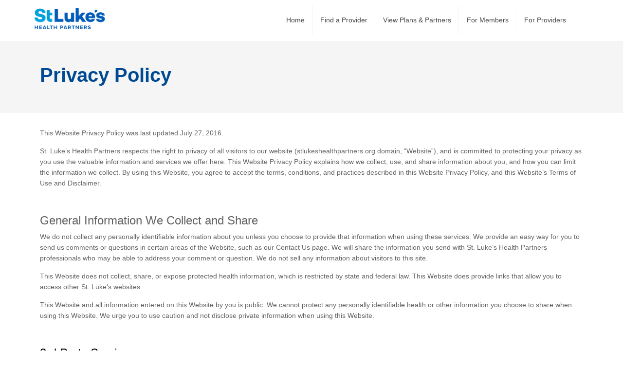

--- FILE ---
content_type: text/html; charset=utf-8
request_url: https://stlukeshealthpartners.org/privacy-policy
body_size: 3827
content:
<html>
<head>
    <title>Privacy Policy - St. Luke’s Health Partners</title>

    <meta charset="utf-8" />
    <meta http-equiv="x-ua-compatible" content="IE=Edge" />
    <meta name="viewport" content="width=device-width, initial-scale=1.0, shrink-to-fit=no" />
    

    <link rel="shortcut icon" href="/Content/SLHP/images/favicon.ico" />

    <link href="/Content/bootstrap.min.css" rel="stylesheet"/>

    <link href="/Content/SLHP/slhp-styles.css?v=MsOsv2TEH6rz8H9DZpwVq2aQhqHsYxxN3F89YEtCYk01" rel="stylesheet"/>


    <script src="/Scripts/jquery-3.7.1.min.js"></script>

    <script src="https://cdnjs.cloudflare.com/ajax/libs/popper.js/1.12.9/umd/popper.min.js" integrity="sha384-ApNbgh9B+Y1QKtv3Rn7W3mgPxhU9K/ScQsAP7hUibX39j7fakFPskvXusvfa0b4Q" crossorigin="anonymous"></script>
    <script src="/Scripts/bootstrap.min.js"></script>

    <script src="https://kit.fontawesome.com/2ad92e15d2.js" crossorigin="anonymous"></script>

    <!-- Global site tag (gtag.js) - Google Analytics -->
    <script async src="https://www.googletagmanager.com/gtag/js?id=UA-83366268-1"></script>
    <script>
        window.dataLayer = window.dataLayer || [];
        function gtag() { dataLayer.push(arguments); }
        gtag('js', new Date());

        gtag('config', 'UA-83366268-1');
    </script>

</head>
<body>
    <div class="">
        <div class="navbar-wrapper">
            <nav class="container navbar navbar-expand-lg navbar-light">
                <a class="navbar-brand" href="/">
                    <img src="-/media/FDA4258FCAD2467696759FA8917E15E5.png" class="logo" style="" alt="St. Luke's Health Partners" />
                </a>
                <button class="navbar-toggler" type="button" data-toggle="collapse" data-target="#navbarSupportedContent" aria-controls="navbarSupportedContent" aria-expanded="false" aria-label="Toggle navigation">
                    <span class="navbar-toggler-icon"></span>
                </button>
                <div class="collapse navbar-collapse" id="navbarSupportedContent">
                        <ul class="navbar-nav">
                <li class="nav-item active">
                        <a class="nav-link" href="/en/" target="" title="Home"><span>Home</span></a>
                </li>
                <li class="nav-item ">
                        <a class="nav-link" href="https://enterprise.sapphirethreesixtyfive.com/?ci=slhn" target="" title="Find a Provider"><span>Find a Provider</span></a>
                </li>
                <li class="nav-item ">
                        <a class="nav-link" href="/en/view-plans-and-partners" target="" title="View Plans & Partners"><span>View Plans & Partners</span></a>
                </li>
                <li class="nav-item ">
                        <a class="nav-link" href="/en/for-members" target="" title="For Members"><span>For Members</span></a>
                </li>
                <li class="nav-item ">
                        <a class="nav-link" href="/en/for-providers" target="" title="For Providers"><span>For Providers</span></a>
                </li>
    </ul>

                </div>
            </nav>
        </div>
    </div>
    <div class="container-fluid header" style=background-color:#F5F5F5;>
    <div class="container">

        <!-- Header here -->
            <h1 class="header-title" style="color:#004993">Privacy Policy</h1>
        
    </div>
</div>
    <main class="container">
        <!-- Content here -->
        <div class="">
        <p><span>This Website Privacy Policy was last updated July 27, 2016.</span></p>
<p>St. Luke&rsquo;s Health Partners respects the right to privacy of all visitors to our website (stlukeshealthpartners.org domain, &ldquo;Website&rdquo;), and is committed to protecting your privacy as you use the valuable information and services we offer here. This Website Privacy Policy explains how we collect, use, and share information about you, and how you can limit the information we collect. By using this Website, you agree to accept the terms, conditions, and practices described in this Website Privacy Policy, and this Website&rsquo;s Terms of Use and Disclaimer.</p>
<p>&nbsp;</p>
<h4>General Information We Collect and Share</h4>
<p>We do not collect any personally identifiable information about you unless you choose to provide that information when using these services. We provide an easy way for you to send us comments or questions in certain areas of the Website, such as our Contact Us page. We will share the information you send with St. Luke&rsquo;s Health Partners professionals who may be able to address your comment or question. We do not sell any information about visitors to this site.</p>
<p>This Website does not collect, share, or expose protected health information, which is restricted by state and federal law. This Website does provide links that allow you to access other St. Luke&rsquo;s websites.</p>
<p><span>This Website and all information entered on this Website by you is public. We cannot protect any personally identifiable health or other information you choose to share when using this Website. We urge you to use caution and not disclose private information when using this Website.</span></p>
<p>&nbsp;</p>
<h4 style="color: #000000; background-color: #ffffff; margin: 0px 0px 15px; padding: 0px; border: 0px;">3rd Party Services</h4>
<p style="color: #626262; background-color: #ffffff; margin: 0px 0px 15px; padding: 0px; border: 0px;">Each of the 3rd Party Services used by St. Luke&rsquo;s Health Partners Website may have their own privacy policies and terms of use that you are agreeing to by choosing to use the services. Some of these services are embedded within the Website and others are accessed by links from the Website. In some cases you may register for an account with these services and you will have a profile that you can manage to limit sharing and interactions with their services. 3rd Party Services currently used on St. Luke&rsquo;s Health Partners Website include:</p>
<p>Vimeo and YouTube: These services are used to provide videos for your viewing. We do not pass any information about you to them.</p>
<p>Google Maps: We use this service to display graphic maps of our locations and directions to our facilities. We do not pass any information about you to them.</p>
<p>Google Analytics and Google Tag Manager: These services allow us to capture information about your web browsing device (IP address, operating system, browser version), how you came to our Website (IP address of the referring website, words used in a public search engine), and how you use our Website (date/time, what pages you have viewed). We aggregate the information we collect from all our Website visitors and use it to improve the performance and usefulness of our Website. Google may have placed cookies on your device if you have visited their websites, such as the Google.com search service. Google can combine information they have collected on their websites with the information gathered from our Website to tailor information they show you when using their services.</p>
<p>&nbsp;</p>
<h4>Other Websites</h4>
<p>This Website also provides links to other websites, such as health plan&nbsp;providers, which provide additional services to you. These websites are not governed by the Terms of Use, Website Privacy Policy, and Disclaimer of this Website. They may have their own terms and privacy policies you should review when using those websites.</p>
<p>&nbsp;</p>
<h4>How We Use Cookies</h4>
<p>We may place a temporary file called a &ldquo;cookie&rdquo; in the storage area used by your web browser when you visit the St. Luke&rsquo;s Health Partners Website. This cookie will expire when you close your web browser. The cookie does not contain personally identifiable information about you. We use it to track your path through our Website which we use in combination with other information we collect described in this policy to improve the performance and usefulness of our Website. You may limit our ability to place the cookie by adjusting the security controls in your web browser, however some features of our Website may not work properly for you.</p>
<p>&nbsp;</p>
<h4>Website Privacy Policy Revisions</h4>
<p>We may revise our Website Privacy Policy periodically as we add new features or as laws change that may affect our services. Our most current Website Privacy Policy will be available on our Website, including the date it was last updated. We encourage you to periodically reread this Website Privacy Policy to see if there have been any changes that may affect you.</p>
<p>&nbsp;</p>
<h4>Questions and Contacts</h4>
<p>If you have any questions or concerns about the policies, practices, or terms in our Website Privacy Policy, Terms of Use, or Disclaimer, you may contact St. Luke&rsquo;s Health Partners by telephone at (208) 381-1564, by sending an email message to <a href="/cdn-cgi/l/email-protection#d2819e9ab7b3bea6ba82b3a0a6bcb7a0a192a1bebaa1fcbda0b5"><span class="__cf_email__" data-cfemail="e2b1aeaa87838e968ab28390968c879091a2918e8a91cc8d9085">[email&#160;protected]</span></a>, or by contacting us through U.S. mail at:</p>
<p>St. Luke&rsquo;s Health Partners<br />
190 E. Bannock Street<br />
Boise, ID 83712</p></div>
    </main>

    <div class="container-fluid footer">
        <div class="container">
            <!-- Footer here -->
            <div class="row">
                <div class="col-md-4 col-sm-6 col-xs-12">
                    <img src="/Content/SLHP/images/slhp-h-rev.png" class="logo img-fluid" alt="St. Luke's Health Partners">
                </div>
                <div class="col-md-8 col-sm-9 col-xs-12">
                        <ul>
                <li><a href="/en/aco" target="" title="ACO">ACO</a></li>
                <li><a href="/en/privacy-policy" target="" title="Privacy Policy">Privacy Policy</a></li>
                <li><a href="/en/terms-of-use" target="" title="Terms of Use">Terms of Use</a></li>
                <li><a href="/en/disclaimer" target="" title="Disclaimer">Disclaimer</a></li>
                <li><a href="https://www.stlukesonline.org/" target="_blank" title="St. Luke's Health System">St. Luke's Health System</a></li>
                <li><a href="/en/contact-us" target="" title="Contact Us">Contact Us</a></li>
    </ul>

                </div>
            </div>
            <div class="row">
                <div class="col-md-12">
                    <div class="copyright text-center">&copy; 2026 St. Luke's Health Partners. All Rights Reserved.</div>
                </div>
            </div>
        </div>
    </div>

    <script data-cfasync="false" src="/cdn-cgi/scripts/5c5dd728/cloudflare-static/email-decode.min.js"></script><script src="/Scripts/slhp-scripts.js?v=nffyCrNYUSmR7dOGc8qxX9dWRA6HtQjXATdoNQBG8mY1"></script>

<script defer src="https://static.cloudflareinsights.com/beacon.min.js/vcd15cbe7772f49c399c6a5babf22c1241717689176015" integrity="sha512-ZpsOmlRQV6y907TI0dKBHq9Md29nnaEIPlkf84rnaERnq6zvWvPUqr2ft8M1aS28oN72PdrCzSjY4U6VaAw1EQ==" data-cf-beacon='{"rayId":"9bdb4797f8ae879c","version":"2025.9.1","serverTiming":{"name":{"cfExtPri":true,"cfEdge":true,"cfOrigin":true,"cfL4":true,"cfSpeedBrain":true,"cfCacheStatus":true}},"token":"674c2d62bd924829b9faee1a79295ada","b":1}' crossorigin="anonymous"></script>
</body>
</html>

--- FILE ---
content_type: text/css
request_url: https://stlukeshealthpartners.org/Content/SLHP/slhp-styles.css?v=MsOsv2TEH6rz8H9DZpwVq2aQhqHsYxxN3F89YEtCYk01
body_size: 5350
content:
@charset "UTF-8";

body {
    padding-top: 50px;
    padding-bottom: 20px;
}

/* Set padding to keep content from hitting the edges */
.body-content {
    padding-left: 15px;
    padding-right: 15px;
}

/* Set width on the form input elements since they're 100% wide by default */
input,
select,
textarea {
    max-width: 280px;
}


@charset "UTF-8";
@import url('https://fonts.googleapis.com/css2?family=Open+Sans:wght@300&display=swap');
@import url('https://fonts.googleapis.com/css2?family=Roboto:wght@400&display=swap');

body {
    border: 0;
    color: #626262;
    font-family: "Open Sans", Arial, Tahoma, sans-serif;
    font-size: 100%;
    margin: 0;
    padding: 0;
    vertical-align: baseline;
    font-size: 14px;
    line-height: 22px;
    -webkit-font-smoothing: antialiased;
    height: 100%;
    display: flex; /*useful for forcing footer to bottom of page*/
    flex-direction: column; /*useful for forcing footer to bottom of page*/
}

main {
    flex: 1 0 auto; /*useful for forcing footer to bottom of page*/
}


a {
    color: #004993;
    text-decoration: none;
}

    a:hover {
        text-decoration: underline;
    }

.header {
    background-color: #999;
    background-position: center top;
    background-size: cover;
    color: #ffffff;
    position: relative;
    margin-bottom: 30px;
}

.header-img {
    padding: 50px 0;
    max-height: 240px;
}

.header-title {
    font-family: "Open Sans", Arial, Tahoma, sans-serif;
    font-size: 40px !important;
    font-weight: 700 !important;
    line-height: 40px !important;
    padding: 50px 0;
}

.hp-hero h1 {
    color: #004991;
    font-weight: bold;
    font-size: 2.4rem;
}

.hp-hero p {
    font-size: 1.8rem;
    line-height: 2.6rem;
}

.two-column .column_wrapper {
    display: flex;
    align-items: center;
    height: 100%;
}

#heroCarousel {
    max-height: 34rem;
    overflow: hidden;
}

    #heroCarousel .carousel-inner {
        height: 50rem;
    }

    #heroCarousel .carousel-item {
        background-repeat: no-repeat;
        background-size: cover;
        background-position: center center;
        width: 100%;
        height: 100%;
    }

        #heroCarousel .carousel-item:nth-child(3) {
            background-position: center bottom;
        }

/* Angle arrows for Homepage Hero Slider */
.iconsize {
    visibility: hidden;
    height: 50px;
    width: 50px;
    position: absolute;
}

#heroCarousel:hover .iconsize {
    visibility: visible;
}

.carousel-control-prev-icon {
    background-image: url('./images/LeftArrowIcon.png') !important;
    left: 10px;
}

.carousel-control-next-icon {
    background-image: url('./images/RightArrowIcon.png') !important;
    right: 10px;
}

/* Callouts */
.callouts {
    padding-top: 50px;
    padding-bottom: 30px !important;
}

    .callouts h1 {
        font-size: 22px;
        line-height: 22px;
        text-align: center;
        font-weight: 300;
        font-style: normal
    }

    .callouts .callout-container {
        padding-top: 10px;
        text-align: center;
    }

    .callouts .callout {
        display: inline-block;
        vertical-align: top;
    }

        .callouts .callout h2 {
            font-size: 18px;
            line-height: 22px;
            text-align: center;
            font-weight: 300;
            font-style: normal;
            color: #000;
            margin-bottom: 15px;
        }

        .callouts .callout .callout-icon {
            height: 144px;
            margin: 0 auto 30px;
            width: 144px;
        }

        .callouts .callout .callout-icon-wrapper {
            background-color: #FFFFFF;
            border: 3px solid #6cc24a;
            border-radius: 72px;
            color: #004B8D;
            height: inherit;
            padding: 30px;
            text-align: center;
            width: inherit;
        }

            .callouts .callout .callout-icon-wrapper:hover {
                border-color: #004B8D;
            }

            .callouts .callout .callout-icon-wrapper:hover {
                background-color: #004B8D;
                color: #FFFFFF;
            }

            .callouts .callout .callout-icon-wrapper span {
                font-size: 70px;
            }

    .callouts .callout-rendering {
        clear: both;
        margin-top: -40px;
        position: relative;
        text-align: left;
    }

    .callouts .callout-rendering-image img {
        /*height: 150px;*/
        max-width: 150px;
    }

    .callouts .callout-rendering-content {
        margin-top: 40px;
    }

@media only screen and (max-width: 992px) {
    .callouts {
        padding-top: 0px;
    }
}

.two-column .right-column, .two-column .left-column {
    float: left;
}

    .two-column .right-column iframe, .two-column .left-column iframe {
        width: 100%;
    }


/* INLINE STYLES */
p {
    color: #626262;
    margin-right: 0px;
    margin-bottom: 15px;
    margin-left: 0px;
    padding: 0px;
    border: 0px;
}

span {
    margin: 0px;
    padding: 0px;
    border: 0px;
}

em {
    margin: 0px;
    padding: 0px;
    border: 0px;
}

ul li {
    margin: 0px;
    padding: 0px;
    border: 0px;
    list-style-type: disc;
    list-style-image: initial;
}

.content-header h1 {
    color: #004991;
    font-weight: bold;
    font-size: 1.8rem;
    margin: 60px 0 15px;
}

.content-header h3 {
    font-weight: bold;
    font-size: 1.5rem;
    margin-bottom: 30px;
}

.content-header p {
    margin-bottom: 20px;
}

/* Navbar */
.navbar-wrapper {
    background-color: rgba(255, 255, 255, .97);
    font-family: "Roboto", Arial, Tahoma, sans-serif;
    padding: 0 1rem;
    -webkit-box-shadow: 0px 2px 5px 0px rgba(0, 0, 0, 0.1);
    -moz-box-shadow: 0px 2px 5px 0px rgba(0, 0, 0, 0.1);
    box-shadow: 0px 2px 5px 0px rgba(0, 0, 0, 0.1);
}

    .navbar-wrapper .navbar {
        padding-bottom: 10px;
    }

        .navbar-wrapper .navbar .navbar-nav .nav-link {
            color: #444444;
            padding: 0px 1rem 0px 0px;
            text-decoration: none;
        }

    .navbar-wrapper .navbar-nav {
        color: #444444;
        padding: 0.2rem 1rem;
    }

    .navbar-wrapper ul.navbar-nav li.nav-item {
        list-style-type: none;
    }

ul.navbar-nav {
    color: #737e86;
    margin: 0px 0px 0px 0;
    padding: 0px;
    border: 0px;
    list-style-type: none;
    list-style-image: initial;
}

#navbarSupportedContent {
    justify-content: flex-end;
}

.navbar-light .navbar-nav .nav-link:focus, .navbar-light .navbar-nav .nav-link:hover {
    color: #37ac50;
}

.nav-link a:hover {
    color: #37ac50;
}

a:hover .dropdown-item {
    color: #16181b;
}

.nav-item .nav-link span {
    line-height: 60px;
    display: block;
    border-right: 1px solid rgba(0,0,0,.05);
    padding-right: 15px;
}

.nav-item:last-child .nav-link span {
    border: none;
}

.nav-item.dropdown > .dropdown-menu {
    background-color: #F2F2F2;
    font-size: 14px;
    border-radius: 0;
}

.dropdown-toggle::after {
    content: none;
}

.dropdown-toggle span::after {
    display: inline-block;
    margin-left: .255em;
    vertical-align: .255em;
    content: "";
    border-top: .3em solid;
    border-right: .3em solid transparent;
    border-bottom: 0;
    border-left: .3em solid transparent;
}

.nav-link-mobile {
    font-size: 14px;
}

.nav-link-button {
    border-left: 1px solid #eee;
}

.navbar-expand-lg .navbar-nav .nav-link {
    padding-right: 1rem;
    padding-left: 1rem;
}

.lastitem {
    border: none;
}

.sticky {
    position: fixed;
    top: 0;
    width: 100%;
    z-index: 999;
}

.navbar .navbar-brand img.logo {
    padding-bottom: 5px;
    height: 48px;
    -webkit-transition: height 0.25s ease;
    transition: height 0.25s ease;
}

.navbar-wrapper.sticky .navbar .navbar-brand img.logo {
    height: 35px;
    -webkit-transition: height 0.25s ease;
    transition: height 0.25s ease;
}

@media only screen and (min-width: 992px) and (max-width: 1200px) {
    .navbar-wrapper .navbar-nav {
        padding: .2rem 0.5rem;
    }

    .navbar-wrapper .navbar .navbar-nav .nav-link {
        padding: 0;
        padding-left: 9px;
    }
}

/* Mobile Navigation DropDowns */
#mobile-nav-providers > .nav-link {
    width: 100%;
    display: flex;
    flex-wrap: nowrap;
    text-align: center;
}

#mobile-nav-members > .nav-link {
    width: 100%;
    display: flex;
    flex-wrap: nowrap;
    text-align: center;
}

.mobile-nav-item > .nav-link {
    width: 100%;
    display: flex;
    flex-wrap: nowrap;
    text-align: center;
}

.mobile-nav-buttons {
    padding-right: 0 !important;
}

/* For Employers */
.for-employers-container {
    color: #626262;
    align-items: stretch;
    -webkit-box-align: stretch;
    margin-bottom: 35px;
    margin-left: auto;
    margin-right: auto;
}

.for-employers-inner {
    box-sizing: border-box;
    width: 100%;
    position: relative;
    margin-top: 50px !important;
    border-color: #f0f0f0;
    background-color: #f7f7f7;
    position: relative;
    padding: 28px;
}

.for-employers-icon-wrapper {
    top: -35px;
    text-align: center;
    vertical-align: middle;
    position: absolute;
    right: 45%;
}

.for-employers-icon-inner {
}

    .for-employers-icon-inner span {
        font-size: 65px;
    }

.for-employers-content {
    text-align: center;
    top: -50px;
}

.for-employers-content-header {
    line-height: 22px;
    font-family: "Open Sans", Arial, Tahoma, sans-serif;
    text-align: center;
    padding-top: 20px;
}

    .for-employers-content-header h2 {
        margin-bottom: 15px;
        font-weight: 200;
        font-size: 22px;
    }

.for-employers-element-icon {
    font-size: 40px;
    color: #004b8d !important;
}

/* footer */
.tile-container {
    margin-bottom: 20px;
}

    .tile-container .tile {
        align-items: stretch;
        display: flex;
        float: left;
        padding: 2.5px;
    }

        .tile-container .tile .tile-wrapper {
            background: #f8f8f8;
            border: 1px solid #999;
            box-sizing: border-box;
            padding: 10px;
            width: 100%;
        }

            .tile-container .tile .tile-wrapper:hover {
                background: #e2e3e5;
            }

            .tile-container .tile .tile-wrapper .tile-inner {
                -webkit-box-direction: normal;
                -webkit-box-flex: 1;
                -webkit-box-orient: vertical;
                display: flex;
                flex-direction: column;
                flex-grow: 1;
                padding: 10px;
                width: 100%;
            }

                .tile-container .tile .tile-wrapper .tile-inner .link-wrapper {
                    margin-top: 0px !important;
                    margin-right: 0px !important;
                    margin-bottom: 0px !important;
                    margin-left: 0px !important;
                    padding-top: 0px !important;
                    padding-right: 0px !important;
                    padding-bottom: 0px !important;
                    padding-left: 0px !important;
                    text-align: center;
                }

                    .tile-container .tile .tile-wrapper .tile-inner .link-wrapper .image-wrapper {
                        display: inline-block;
                        margin: 0;
                        max-width: 100%;
                        vertical-align: top;
                    }

                .tile-container .tile .tile-wrapper .tile-inner .separator-line-wrapper {
                    -ms-flex-align: center;
                    -ms-flex-direction: row;
                    -webkit-align-items: center;
                    -webkit-box-align: center;
                    -webkit-box-direction: normal;
                    -webkit-box-orient: horizontal;
                    -webkit-flex-direction: row;
                    -webkit-flex-wrap: nowrap;
                    align-items: center;
                    display: -webkit-box;
                    display: -webkit-flex;
                    display: -ms-flexbox;
                    display: flex;
                    flex-direction: row;
                    flex-wrap: nowrap;
                    margin: 0 auto 35px auto;
                    width: 70%;
                }

                    .tile-container .tile .tile-wrapper .tile-inner .separator-line-wrapper .separator-line {
                        border-top: 1px solid #EBEBEB;
                        display: block;
                        flex: 1 1 auto;
                        height: 1px;
                        min-width: 10%;
                        position: relative;
                        top: 1px;
                        width: 100%;
                    }

                .tile-container .tile .tile-wrapper .tile-inner .text-wrapper {
                    margin-bottom: 35px;
                }

                    .tile-container .tile .tile-wrapper .tile-inner .text-wrapper .text-inner {
                        margin-bottom: 0;
                        text-align: center;
                    }

                        .tile-container .tile .tile-wrapper .tile-inner .text-wrapper .text-inner p {
                            margin: 0 0 15px;
                        }

.gray {
    background-color: #eee;
    padding-top: 10px;
    padding-bottom: 10px;
}

.operating {
    padding: 10px 15% 5px;
    position: relative;
}

    .operating p {
        text-align: right;
        margin-bottom: 5px;
    }

        .operating p a {
            text-decoration: none;
            color: #000;
        }

        .operating p img.logo {
            max-width: 200px;
            vertical-align: bottom;
            padding-bottom: 5px;
        }

/* News Items CSS */
.news-article {
    margin: 25px 0;
}

    .news-article h2, .news-article h3, .news-article h4 {
        font-family: 'Edmondsans-Bold', Helvetica, Arial, sans-serif;
        text-transform: uppercase;
    }

    .news-article h2 {
        font-size: 28px;
    }

    .news-article h5 {
        font-family: 'ProximaNovaS-Regular', Helvetica, Arial, sans-serif;
        font-size: 18px;
        text-transform: uppercase;
    }

/* Featured Articles CSS */
.featured-article-text {
    color: #626262;
}

    .featured-article-text span {
        font-size: 13px;
    }

    .featured-article-text h4 {
        font-size: 22px;
    }

    .featured-article-text p {
        font-size: 16px;
    }

.featured-article-link {
    font-size: 30px;
}

/*End Featured Articles CSS */

/* Big Board CSS*/
.big-board {
    background-color: #626262;
}

.big-board-text {
    color: #333333;
}

    .big-board-text span {
        font-size: 13px;
    }

    .big-board-text h4 {
        font-size: 16px;
        font-weight: bold;
    }

    .big-board-text p {
        font-size: 16px;
        font-weight: lighter;
    }

.big-board-link {
    font-size: 24px;
}

.big-board-button {
    font-family: "ProximaNova-Regular", Helvetica, Arial, sans-serif;
    font-weight: 400;
    font-size: 16px;
}
/* End Big Board CSS */

/*** Footer Styling ***/
.footer {
    background-color: #68ace5;
    color: #ffffff;
    padding: 25px 0;
    margin-top: 30px;
    flex-shrink: 0; /*used to force footer to bottom of screen*/
}

    .footer a {
        color: #ffffff;
        font-size: 16px;
        font-family: "Open Sans", Arial, Tahoma, sans-serif;
        font-weight: 300;
        line-height: 25px;
    }

        .footer a:hover {
            color: #ffffff;
            text-decoration: none;
        }

    .footer ul {
        padding: 0;
        float: right;
        height: 100%;
        display: flex;
        /*align-items: center;*/
    }

    .footer li {
        list-style: none;
        display: inline-block;
    }

        .footer li:after {
            content: "|";
            padding: 0 10px;
        }

        .footer li:last-child:after {
            content: "";
            padding: 0;
        }

    .footer .logo {
        margin-bottom: 10px;
        width: 100%;
        max-width: 150px;
    }

    .footer .copyright {
        margin-top: 30px;
    }


/*** Carousel Animation ***/
.carousel-item {
    -webkit-animation: fade-in-right 0.5s ease-in-out both;
    animation: fade-in-right 0.5s ease-in-out both;
}

@-webkit-keyframes fade-in-right {
    0% {
        -webkit-transform: translateX(50px);
        transform: translateX(50px);
        opacity: 0;
    }

    100% {
        -webkit-transform: translateX(0);
        transform: translateX(0);
        opacity: 1;
    }
}

@keyframes fade-in-right {
    0% {
        -webkit-transform: translateX(50px);
        transform: translateX(50px);
        opacity: 0;
    }

    100% {
        -webkit-transform: translateX(0);
        transform: translateX(0);
        opacity: 1;
    }
}

/*** Media Queries ***/
@media only screen and (max-width: 575px) {
    .operating p img.logo {
        width: 42%;
    }

    #heroCarousel .carousel-inner {
        height: 15rem;
    }
}

@media only screen and (max-width: 992px) {
    .footer ul {
        display: inline-block;
        float: none;
        clear: both;
    }
}

/*********/
/* Default Buttons */
/*********/
.btn.btn-primary {
    background-color: #004ea2;
    border-color: #004ea2;
    border-radius: 0;
}

    .btn.btn-primary:hover {
        background-color: #68ACE5;
        border-color: #68ACE5;
    }


/*********/
/* FORMS */
/*********/
form input[type="text"], form input[type="tel"], form input[type="email"], form input[type="password"], form select, form textarea {
    padding: 10px;
    border: 1px solid #999;
    margin-bottom: 0;
}

form select {
    padding: 12px 5px;
}

input[type="date"]:focus, input[type="email"]:focus, input[type="number"]:focus, input[type="password"]:focus, input[type="search"]:focus, input[type="tel"]:focus, input[type="text"]:focus, input[type="url"]:focus, select:focus, textarea:focus {
    color: #1982c2;
    background-color: rgba(233, 245, 252, 1) !important;
    outline: 0px;
}

form .required::after {
    color: #790000;
    content: "*";
    margin-left: 4px;
}

form input::placeholder {
    display: block;
    font-family: "Open Sans", Arial, Tahoma, sans-serif;
    font-size: 70%;
    font-weight: 500;
    letter-spacing: .5pt;
    white-space: nowrap;
}

form .form-section-heading {
    clear: both;
    border-bottom: 1px solid #CCC;
    list-style: none !important;
    margin: 28px 16px 28px 0;
    overflow: visible;
    padding: 0 16px 8px 0;
}

form h2.form-section-heading {
    background: 0 0;
    box-sizing: border-box;
    color: #000000;
    font-family: "Open Sans", Arial, Tahoma, sans-serif;
    font-size: 20px;
    font-weight: 700;
    letter-spacing: normal !important;
    line-height: 22px;
}

form .double-field-label, form .field-left-label, form .field-right-label {
    clear: both;
    color: #737E86;
    display: inline-block;
    font-family: "Open Sans", Arial, Tahoma, sans-serif;
    font-size: 100%;
    font-weight: 700;
    line-height: 1.3;
    margin: .188em 0 .75em;
}

form .left-column-container {
    clear: both;
}

form .left-column-container {
    margin-right: 10px;
}

form .left-column-container, form .right-column-container {
    float: left;
    padding: 0;
}

form .field-left, form .field-right {
    left: 15px;
    margin-bottom: 25px;
}

form .submit-button-container {
    padding-left: 20px;
    margin-bottom: 30px;
}

form .submit-button {
    -webkit-border-radius: 3px;
    -webkit-box-shadow: inset 0 0 0 0;
    background-color: #ffffff;
    background-image: none;
    border-color: #37ac50;
    border-radius: 3px;
    border-style: solid;
    border-width: 2px;
    box-shadow: inset 0 0 0 0;
    color: #37ac50 !important;
    display: inline-block;
    font-size: 16px;
    font-weight: 600;
    height: 45px;
    margin: 20px 16px 0 0;
    width: 95px;
}

    form .submit-button:hover, .btn .btn-primary:hover {
        background-color: #37ac50;
        color: #ffffff !important;
    }

@media only screen and (min-width: 576px) and (max-device-width: 767px) {
    .operating p img.logo {
        width: 50%;
    }

    #heroCarousel .carousel-inner {
        height: 22rem;
    }
}

@media only screen and (min-width: 768px) and (max-device-width: 992px) {
    .operating p img.logo {
        width: 60%;
    }
}

@media only screen and (min-width: 992px) {
    .operating p img.logo {
        max-width: 200px;
    }
}


--- FILE ---
content_type: text/javascript; charset=utf-8
request_url: https://stlukeshealthpartners.org/Scripts/slhp-scripts.js?v=nffyCrNYUSmR7dOGc8qxX9dWRA6HtQjXATdoNQBG8mY1
body_size: 228
content:
function stickyNav(){window.pageYOffset>=sticky}const $dropdown=$(".dropdown"),$dropdownToggle=$(".dropdown-toggle"),$dropdownMenu=$(".dropdown-menu"),showClass="show";$(window).on("load resize",function(){this.matchMedia("(min-width: 768px)").matches?$dropdown.hover(function(){const n=$(this);n.addClass(showClass);n.find($dropdownToggle).attr("aria-expanded","true");n.find($dropdownMenu).addClass(showClass)},function(){const n=$(this);n.removeClass(showClass);n.find($dropdownToggle).attr("aria-expanded","false");n.find($dropdownMenu).removeClass(showClass)}):$dropdown.off("mouseenter mouseleave")});const navbar=$(".navbar-wrapper"),sticky=navbar[0].offsetTop+50;if(this.matchMedia("(min-width: 768px)").matches)$(window).on("scroll",function(){stickyNav()});$("#mobile-nav-members").on("show.bs.dropdown",function(){$("#mobile-nav-members-plus").addClass("d-none");$("#mobile-nav-members-minus").removeClass("d-none")});$("#mobile-nav-members").on("hide.bs.dropdown",function(){$("#mobile-nav-members-minus").addClass("d-none");$("#mobile-nav-members-plus").removeClass("d-none")});$("#mobile-nav-providers").on("show.bs.dropdown",function(){$("#mobile-nav-providers-plus").addClass("d-none");$("#mobile-nav-providers-minus").removeClass("d-none")});$("#mobile-nav-providers").on("hide.bs.dropdown",function(){$("#mobile-nav-providers-minus").addClass("d-none");$("#mobile-nav-providers-plus").removeClass("d-none")})